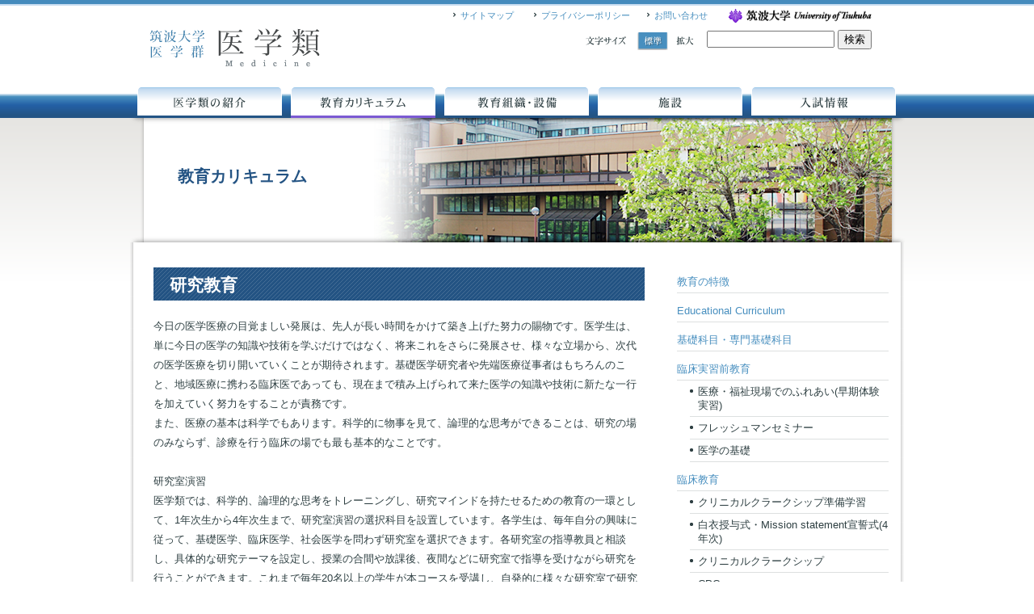

--- FILE ---
content_type: text/html; charset=UTF-8
request_url: https://igaku.md.tsukuba.ac.jp/kyoiku-culc/kyoiku-culc003_004
body_size: 10950
content:
<!DOCTYPE html>
<html lang="ja">
<head>
<meta charset="UTF-8" />
<title>研究教育   igaku.md.tsukuba.ac.jp</title>
<meta name="Keywords" content="筑波大学,医学群,医学類,医学教育,医学生">
<meta name="Description" content="未知の問題を解決する能力を獲得し、かつ卒業後も自己学習・自己啓発を続ける能力を養うことに教育の重点を置いています。">
<link rel="profile" href="http://gmpg.org/xfn/11" />
<link rel="stylesheet" type="text/css" media="all" href="https://igaku.md.tsukuba.ac.jp/wp-content/themes/igaku.md.tsukuba.ac.jp/style.css" />
<link href="https://igaku.md.tsukuba.ac.jp/wp-content/themes/igaku.md.tsukuba.ac.jp/css/style.css" rel="stylesheet" type="text/css" media="all" />
<link href="https://igaku.md.tsukuba.ac.jp/wp-content/themes/igaku.md.tsukuba.ac.jp/css/common.css" rel="stylesheet" type="text/css" media="all" />
<link href="https://igaku.md.tsukuba.ac.jp/wp-content/themes/igaku.md.tsukuba.ac.jp/css/design.css" rel="stylesheet" type="text/css" media="all" />
<link href="https://igaku.md.tsukuba.ac.jp/wp-content/themes/igaku.md.tsukuba.ac.jp/css/colors.css" rel="stylesheet" type="text/css" media="all" />
<link href="https://igaku.md.tsukuba.ac.jp/wp-content/themes/igaku.md.tsukuba.ac.jp/css/print.css" rel="stylesheet" type="text/css" media="print" />
<link rel="pingback" href="https://igaku.md.tsukuba.ac.jp/xmlrpc.php" />
<!--[if lt IE 9]>
<script src="https://igaku.md.tsukuba.ac.jp/wp-content/themes/igaku.md.tsukuba.ac.jp/js/html5.js" type="text/javascript"></script>
<![endif]-->
<meta name='robots' content='max-image-preview:large' />
	<style>img:is([sizes="auto" i], [sizes^="auto," i]) { contain-intrinsic-size: 3000px 1500px }</style>
	<link rel='dns-prefetch' href='//platform-api.sharethis.com' />
<link rel="alternate" type="application/rss+xml" title="igaku.md.tsukuba.ac.jp &raquo; フィード" href="https://igaku.md.tsukuba.ac.jp/feed" />
<script type="text/javascript">
/* <![CDATA[ */
window._wpemojiSettings = {"baseUrl":"https:\/\/s.w.org\/images\/core\/emoji\/16.0.1\/72x72\/","ext":".png","svgUrl":"https:\/\/s.w.org\/images\/core\/emoji\/16.0.1\/svg\/","svgExt":".svg","source":{"concatemoji":"https:\/\/igaku.md.tsukuba.ac.jp\/wp-includes\/js\/wp-emoji-release.min.js?ver=6.8.3"}};
/*! This file is auto-generated */
!function(s,n){var o,i,e;function c(e){try{var t={supportTests:e,timestamp:(new Date).valueOf()};sessionStorage.setItem(o,JSON.stringify(t))}catch(e){}}function p(e,t,n){e.clearRect(0,0,e.canvas.width,e.canvas.height),e.fillText(t,0,0);var t=new Uint32Array(e.getImageData(0,0,e.canvas.width,e.canvas.height).data),a=(e.clearRect(0,0,e.canvas.width,e.canvas.height),e.fillText(n,0,0),new Uint32Array(e.getImageData(0,0,e.canvas.width,e.canvas.height).data));return t.every(function(e,t){return e===a[t]})}function u(e,t){e.clearRect(0,0,e.canvas.width,e.canvas.height),e.fillText(t,0,0);for(var n=e.getImageData(16,16,1,1),a=0;a<n.data.length;a++)if(0!==n.data[a])return!1;return!0}function f(e,t,n,a){switch(t){case"flag":return n(e,"\ud83c\udff3\ufe0f\u200d\u26a7\ufe0f","\ud83c\udff3\ufe0f\u200b\u26a7\ufe0f")?!1:!n(e,"\ud83c\udde8\ud83c\uddf6","\ud83c\udde8\u200b\ud83c\uddf6")&&!n(e,"\ud83c\udff4\udb40\udc67\udb40\udc62\udb40\udc65\udb40\udc6e\udb40\udc67\udb40\udc7f","\ud83c\udff4\u200b\udb40\udc67\u200b\udb40\udc62\u200b\udb40\udc65\u200b\udb40\udc6e\u200b\udb40\udc67\u200b\udb40\udc7f");case"emoji":return!a(e,"\ud83e\udedf")}return!1}function g(e,t,n,a){var r="undefined"!=typeof WorkerGlobalScope&&self instanceof WorkerGlobalScope?new OffscreenCanvas(300,150):s.createElement("canvas"),o=r.getContext("2d",{willReadFrequently:!0}),i=(o.textBaseline="top",o.font="600 32px Arial",{});return e.forEach(function(e){i[e]=t(o,e,n,a)}),i}function t(e){var t=s.createElement("script");t.src=e,t.defer=!0,s.head.appendChild(t)}"undefined"!=typeof Promise&&(o="wpEmojiSettingsSupports",i=["flag","emoji"],n.supports={everything:!0,everythingExceptFlag:!0},e=new Promise(function(e){s.addEventListener("DOMContentLoaded",e,{once:!0})}),new Promise(function(t){var n=function(){try{var e=JSON.parse(sessionStorage.getItem(o));if("object"==typeof e&&"number"==typeof e.timestamp&&(new Date).valueOf()<e.timestamp+604800&&"object"==typeof e.supportTests)return e.supportTests}catch(e){}return null}();if(!n){if("undefined"!=typeof Worker&&"undefined"!=typeof OffscreenCanvas&&"undefined"!=typeof URL&&URL.createObjectURL&&"undefined"!=typeof Blob)try{var e="postMessage("+g.toString()+"("+[JSON.stringify(i),f.toString(),p.toString(),u.toString()].join(",")+"));",a=new Blob([e],{type:"text/javascript"}),r=new Worker(URL.createObjectURL(a),{name:"wpTestEmojiSupports"});return void(r.onmessage=function(e){c(n=e.data),r.terminate(),t(n)})}catch(e){}c(n=g(i,f,p,u))}t(n)}).then(function(e){for(var t in e)n.supports[t]=e[t],n.supports.everything=n.supports.everything&&n.supports[t],"flag"!==t&&(n.supports.everythingExceptFlag=n.supports.everythingExceptFlag&&n.supports[t]);n.supports.everythingExceptFlag=n.supports.everythingExceptFlag&&!n.supports.flag,n.DOMReady=!1,n.readyCallback=function(){n.DOMReady=!0}}).then(function(){return e}).then(function(){var e;n.supports.everything||(n.readyCallback(),(e=n.source||{}).concatemoji?t(e.concatemoji):e.wpemoji&&e.twemoji&&(t(e.twemoji),t(e.wpemoji)))}))}((window,document),window._wpemojiSettings);
/* ]]> */
</script>
<style id='wp-emoji-styles-inline-css' type='text/css'>

	img.wp-smiley, img.emoji {
		display: inline !important;
		border: none !important;
		box-shadow: none !important;
		height: 1em !important;
		width: 1em !important;
		margin: 0 0.07em !important;
		vertical-align: -0.1em !important;
		background: none !important;
		padding: 0 !important;
	}
</style>
<link rel='stylesheet' id='wp-block-library-css' href='https://igaku.md.tsukuba.ac.jp/wp-includes/css/dist/block-library/style.min.css?ver=6.8.3' type='text/css' media='all' />
<style id='classic-theme-styles-inline-css' type='text/css'>
/*! This file is auto-generated */
.wp-block-button__link{color:#fff;background-color:#32373c;border-radius:9999px;box-shadow:none;text-decoration:none;padding:calc(.667em + 2px) calc(1.333em + 2px);font-size:1.125em}.wp-block-file__button{background:#32373c;color:#fff;text-decoration:none}
</style>
<style id='global-styles-inline-css' type='text/css'>
:root{--wp--preset--aspect-ratio--square: 1;--wp--preset--aspect-ratio--4-3: 4/3;--wp--preset--aspect-ratio--3-4: 3/4;--wp--preset--aspect-ratio--3-2: 3/2;--wp--preset--aspect-ratio--2-3: 2/3;--wp--preset--aspect-ratio--16-9: 16/9;--wp--preset--aspect-ratio--9-16: 9/16;--wp--preset--color--black: #000000;--wp--preset--color--cyan-bluish-gray: #abb8c3;--wp--preset--color--white: #ffffff;--wp--preset--color--pale-pink: #f78da7;--wp--preset--color--vivid-red: #cf2e2e;--wp--preset--color--luminous-vivid-orange: #ff6900;--wp--preset--color--luminous-vivid-amber: #fcb900;--wp--preset--color--light-green-cyan: #7bdcb5;--wp--preset--color--vivid-green-cyan: #00d084;--wp--preset--color--pale-cyan-blue: #8ed1fc;--wp--preset--color--vivid-cyan-blue: #0693e3;--wp--preset--color--vivid-purple: #9b51e0;--wp--preset--gradient--vivid-cyan-blue-to-vivid-purple: linear-gradient(135deg,rgba(6,147,227,1) 0%,rgb(155,81,224) 100%);--wp--preset--gradient--light-green-cyan-to-vivid-green-cyan: linear-gradient(135deg,rgb(122,220,180) 0%,rgb(0,208,130) 100%);--wp--preset--gradient--luminous-vivid-amber-to-luminous-vivid-orange: linear-gradient(135deg,rgba(252,185,0,1) 0%,rgba(255,105,0,1) 100%);--wp--preset--gradient--luminous-vivid-orange-to-vivid-red: linear-gradient(135deg,rgba(255,105,0,1) 0%,rgb(207,46,46) 100%);--wp--preset--gradient--very-light-gray-to-cyan-bluish-gray: linear-gradient(135deg,rgb(238,238,238) 0%,rgb(169,184,195) 100%);--wp--preset--gradient--cool-to-warm-spectrum: linear-gradient(135deg,rgb(74,234,220) 0%,rgb(151,120,209) 20%,rgb(207,42,186) 40%,rgb(238,44,130) 60%,rgb(251,105,98) 80%,rgb(254,248,76) 100%);--wp--preset--gradient--blush-light-purple: linear-gradient(135deg,rgb(255,206,236) 0%,rgb(152,150,240) 100%);--wp--preset--gradient--blush-bordeaux: linear-gradient(135deg,rgb(254,205,165) 0%,rgb(254,45,45) 50%,rgb(107,0,62) 100%);--wp--preset--gradient--luminous-dusk: linear-gradient(135deg,rgb(255,203,112) 0%,rgb(199,81,192) 50%,rgb(65,88,208) 100%);--wp--preset--gradient--pale-ocean: linear-gradient(135deg,rgb(255,245,203) 0%,rgb(182,227,212) 50%,rgb(51,167,181) 100%);--wp--preset--gradient--electric-grass: linear-gradient(135deg,rgb(202,248,128) 0%,rgb(113,206,126) 100%);--wp--preset--gradient--midnight: linear-gradient(135deg,rgb(2,3,129) 0%,rgb(40,116,252) 100%);--wp--preset--font-size--small: 13px;--wp--preset--font-size--medium: 20px;--wp--preset--font-size--large: 36px;--wp--preset--font-size--x-large: 42px;--wp--preset--spacing--20: 0.44rem;--wp--preset--spacing--30: 0.67rem;--wp--preset--spacing--40: 1rem;--wp--preset--spacing--50: 1.5rem;--wp--preset--spacing--60: 2.25rem;--wp--preset--spacing--70: 3.38rem;--wp--preset--spacing--80: 5.06rem;--wp--preset--shadow--natural: 6px 6px 9px rgba(0, 0, 0, 0.2);--wp--preset--shadow--deep: 12px 12px 50px rgba(0, 0, 0, 0.4);--wp--preset--shadow--sharp: 6px 6px 0px rgba(0, 0, 0, 0.2);--wp--preset--shadow--outlined: 6px 6px 0px -3px rgba(255, 255, 255, 1), 6px 6px rgba(0, 0, 0, 1);--wp--preset--shadow--crisp: 6px 6px 0px rgba(0, 0, 0, 1);}:where(.is-layout-flex){gap: 0.5em;}:where(.is-layout-grid){gap: 0.5em;}body .is-layout-flex{display: flex;}.is-layout-flex{flex-wrap: wrap;align-items: center;}.is-layout-flex > :is(*, div){margin: 0;}body .is-layout-grid{display: grid;}.is-layout-grid > :is(*, div){margin: 0;}:where(.wp-block-columns.is-layout-flex){gap: 2em;}:where(.wp-block-columns.is-layout-grid){gap: 2em;}:where(.wp-block-post-template.is-layout-flex){gap: 1.25em;}:where(.wp-block-post-template.is-layout-grid){gap: 1.25em;}.has-black-color{color: var(--wp--preset--color--black) !important;}.has-cyan-bluish-gray-color{color: var(--wp--preset--color--cyan-bluish-gray) !important;}.has-white-color{color: var(--wp--preset--color--white) !important;}.has-pale-pink-color{color: var(--wp--preset--color--pale-pink) !important;}.has-vivid-red-color{color: var(--wp--preset--color--vivid-red) !important;}.has-luminous-vivid-orange-color{color: var(--wp--preset--color--luminous-vivid-orange) !important;}.has-luminous-vivid-amber-color{color: var(--wp--preset--color--luminous-vivid-amber) !important;}.has-light-green-cyan-color{color: var(--wp--preset--color--light-green-cyan) !important;}.has-vivid-green-cyan-color{color: var(--wp--preset--color--vivid-green-cyan) !important;}.has-pale-cyan-blue-color{color: var(--wp--preset--color--pale-cyan-blue) !important;}.has-vivid-cyan-blue-color{color: var(--wp--preset--color--vivid-cyan-blue) !important;}.has-vivid-purple-color{color: var(--wp--preset--color--vivid-purple) !important;}.has-black-background-color{background-color: var(--wp--preset--color--black) !important;}.has-cyan-bluish-gray-background-color{background-color: var(--wp--preset--color--cyan-bluish-gray) !important;}.has-white-background-color{background-color: var(--wp--preset--color--white) !important;}.has-pale-pink-background-color{background-color: var(--wp--preset--color--pale-pink) !important;}.has-vivid-red-background-color{background-color: var(--wp--preset--color--vivid-red) !important;}.has-luminous-vivid-orange-background-color{background-color: var(--wp--preset--color--luminous-vivid-orange) !important;}.has-luminous-vivid-amber-background-color{background-color: var(--wp--preset--color--luminous-vivid-amber) !important;}.has-light-green-cyan-background-color{background-color: var(--wp--preset--color--light-green-cyan) !important;}.has-vivid-green-cyan-background-color{background-color: var(--wp--preset--color--vivid-green-cyan) !important;}.has-pale-cyan-blue-background-color{background-color: var(--wp--preset--color--pale-cyan-blue) !important;}.has-vivid-cyan-blue-background-color{background-color: var(--wp--preset--color--vivid-cyan-blue) !important;}.has-vivid-purple-background-color{background-color: var(--wp--preset--color--vivid-purple) !important;}.has-black-border-color{border-color: var(--wp--preset--color--black) !important;}.has-cyan-bluish-gray-border-color{border-color: var(--wp--preset--color--cyan-bluish-gray) !important;}.has-white-border-color{border-color: var(--wp--preset--color--white) !important;}.has-pale-pink-border-color{border-color: var(--wp--preset--color--pale-pink) !important;}.has-vivid-red-border-color{border-color: var(--wp--preset--color--vivid-red) !important;}.has-luminous-vivid-orange-border-color{border-color: var(--wp--preset--color--luminous-vivid-orange) !important;}.has-luminous-vivid-amber-border-color{border-color: var(--wp--preset--color--luminous-vivid-amber) !important;}.has-light-green-cyan-border-color{border-color: var(--wp--preset--color--light-green-cyan) !important;}.has-vivid-green-cyan-border-color{border-color: var(--wp--preset--color--vivid-green-cyan) !important;}.has-pale-cyan-blue-border-color{border-color: var(--wp--preset--color--pale-cyan-blue) !important;}.has-vivid-cyan-blue-border-color{border-color: var(--wp--preset--color--vivid-cyan-blue) !important;}.has-vivid-purple-border-color{border-color: var(--wp--preset--color--vivid-purple) !important;}.has-vivid-cyan-blue-to-vivid-purple-gradient-background{background: var(--wp--preset--gradient--vivid-cyan-blue-to-vivid-purple) !important;}.has-light-green-cyan-to-vivid-green-cyan-gradient-background{background: var(--wp--preset--gradient--light-green-cyan-to-vivid-green-cyan) !important;}.has-luminous-vivid-amber-to-luminous-vivid-orange-gradient-background{background: var(--wp--preset--gradient--luminous-vivid-amber-to-luminous-vivid-orange) !important;}.has-luminous-vivid-orange-to-vivid-red-gradient-background{background: var(--wp--preset--gradient--luminous-vivid-orange-to-vivid-red) !important;}.has-very-light-gray-to-cyan-bluish-gray-gradient-background{background: var(--wp--preset--gradient--very-light-gray-to-cyan-bluish-gray) !important;}.has-cool-to-warm-spectrum-gradient-background{background: var(--wp--preset--gradient--cool-to-warm-spectrum) !important;}.has-blush-light-purple-gradient-background{background: var(--wp--preset--gradient--blush-light-purple) !important;}.has-blush-bordeaux-gradient-background{background: var(--wp--preset--gradient--blush-bordeaux) !important;}.has-luminous-dusk-gradient-background{background: var(--wp--preset--gradient--luminous-dusk) !important;}.has-pale-ocean-gradient-background{background: var(--wp--preset--gradient--pale-ocean) !important;}.has-electric-grass-gradient-background{background: var(--wp--preset--gradient--electric-grass) !important;}.has-midnight-gradient-background{background: var(--wp--preset--gradient--midnight) !important;}.has-small-font-size{font-size: var(--wp--preset--font-size--small) !important;}.has-medium-font-size{font-size: var(--wp--preset--font-size--medium) !important;}.has-large-font-size{font-size: var(--wp--preset--font-size--large) !important;}.has-x-large-font-size{font-size: var(--wp--preset--font-size--x-large) !important;}
:where(.wp-block-post-template.is-layout-flex){gap: 1.25em;}:where(.wp-block-post-template.is-layout-grid){gap: 1.25em;}
:where(.wp-block-columns.is-layout-flex){gap: 2em;}:where(.wp-block-columns.is-layout-grid){gap: 2em;}
:root :where(.wp-block-pullquote){font-size: 1.5em;line-height: 1.6;}
</style>
<link rel='stylesheet' id='wpdm-fonticon-css' href='https://igaku.md.tsukuba.ac.jp/wp-content/plugins/download-manager/assets/wpdm-iconfont/css/wpdm-icons.css?ver=6.8.3' type='text/css' media='all' />
<link rel='stylesheet' id='wpdm-front-css' href='https://igaku.md.tsukuba.ac.jp/wp-content/plugins/download-manager/assets/css/front.min.css?ver=3.3.46' type='text/css' media='all' />
<link rel='stylesheet' id='wpdm-front-dark-css' href='https://igaku.md.tsukuba.ac.jp/wp-content/plugins/download-manager/assets/css/front-dark.min.css?ver=3.3.46' type='text/css' media='all' />
<link rel='stylesheet' id='wp-pagenavi-css' href='https://igaku.md.tsukuba.ac.jp/wp-content/plugins/wp-pagenavi/pagenavi-css.css?ver=2.70' type='text/css' media='all' />
<script type="text/javascript" src="https://igaku.md.tsukuba.ac.jp/wp-includes/js/jquery/jquery.min.js?ver=3.7.1" id="jquery-core-js"></script>
<script type="text/javascript" src="https://igaku.md.tsukuba.ac.jp/wp-includes/js/jquery/jquery-migrate.min.js?ver=3.4.1" id="jquery-migrate-js"></script>
<script type="text/javascript" src="https://igaku.md.tsukuba.ac.jp/wp-content/plugins/download-manager/assets/js/wpdm.min.js?ver=6.8.3" id="wpdm-frontend-js-js"></script>
<script type="text/javascript" id="wpdm-frontjs-js-extra">
/* <![CDATA[ */
var wpdm_url = {"home":"https:\/\/igaku.md.tsukuba.ac.jp\/","site":"https:\/\/igaku.md.tsukuba.ac.jp\/","ajax":"https:\/\/igaku.md.tsukuba.ac.jp\/wp-admin\/admin-ajax.php"};
var wpdm_js = {"spinner":"<i class=\"wpdm-icon wpdm-sun wpdm-spin\"><\/i>","client_id":"93bb429f2384e0033e61846beef3c03b"};
var wpdm_strings = {"pass_var":"\u30d1\u30b9\u30ef\u30fc\u30c9\u78ba\u8a8d\u5b8c\u4e86 !","pass_var_q":"\u30c0\u30a6\u30f3\u30ed\u30fc\u30c9\u3092\u958b\u59cb\u3059\u308b\u306b\u306f\u3001\u6b21\u306e\u30dc\u30bf\u30f3\u3092\u30af\u30ea\u30c3\u30af\u3057\u3066\u304f\u3060\u3055\u3044\u3002","start_dl":"\u30c0\u30a6\u30f3\u30ed\u30fc\u30c9\u958b\u59cb"};
/* ]]> */
</script>
<script type="text/javascript" src="https://igaku.md.tsukuba.ac.jp/wp-content/plugins/download-manager/assets/js/front.min.js?ver=3.3.46" id="wpdm-frontjs-js"></script>
<script type="text/javascript" src="//platform-api.sharethis.com/js/sharethis.js#source=googleanalytics-wordpress#product=ga&amp;property=5f34fccac60be90013470a21" id="googleanalytics-platform-sharethis-js"></script>
<link rel="https://api.w.org/" href="https://igaku.md.tsukuba.ac.jp/wp-json/" /><link rel="alternate" title="JSON" type="application/json" href="https://igaku.md.tsukuba.ac.jp/wp-json/wp/v2/pages/268" /><meta name="generator" content="WordPress 6.8.3" />
<link rel="canonical" href="https://igaku.md.tsukuba.ac.jp/kyoiku-culc/kyoiku-culc003_004" />
<link rel='shortlink' href='https://igaku.md.tsukuba.ac.jp/?p=268' />
<link rel="alternate" title="oEmbed (JSON)" type="application/json+oembed" href="https://igaku.md.tsukuba.ac.jp/wp-json/oembed/1.0/embed?url=https%3A%2F%2Figaku.md.tsukuba.ac.jp%2Fkyoiku-culc%2Fkyoiku-culc003_004" />
<link rel="alternate" title="oEmbed (XML)" type="text/xml+oembed" href="https://igaku.md.tsukuba.ac.jp/wp-json/oembed/1.0/embed?url=https%3A%2F%2Figaku.md.tsukuba.ac.jp%2Fkyoiku-culc%2Fkyoiku-culc003_004&#038;format=xml" />
 <style id="whowp-disable-wp-core-update"> #wp-admin-bar-updates, /* just in case */ .update-nag, /* required */ a[href*="wp-admin/update-core.php"], /* required */ a[href*="wp-admin/network/update-core.php"] /* required */ { display: none; visibility: hidden; } </style> 
<meta name="generator" content="WordPress Download Manager 3.3.46" />
                <style>
        /* WPDM Link Template Styles */        </style>
                <style>

            :root {
                --color-primary: #4a8eff;
                --color-primary-rgb: 74, 142, 255;
                --color-primary-hover: #5998ff;
                --color-primary-active: #3281ff;
                --clr-sec: #6c757d;
                --clr-sec-rgb: 108, 117, 125;
                --clr-sec-hover: #6c757d;
                --clr-sec-active: #6c757d;
                --color-secondary: #6c757d;
                --color-secondary-rgb: 108, 117, 125;
                --color-secondary-hover: #6c757d;
                --color-secondary-active: #6c757d;
                --color-success: #018e11;
                --color-success-rgb: 1, 142, 17;
                --color-success-hover: #0aad01;
                --color-success-active: #0c8c01;
                --color-info: #2CA8FF;
                --color-info-rgb: 44, 168, 255;
                --color-info-hover: #2CA8FF;
                --color-info-active: #2CA8FF;
                --color-warning: #FFB236;
                --color-warning-rgb: 255, 178, 54;
                --color-warning-hover: #FFB236;
                --color-warning-active: #FFB236;
                --color-danger: #ff5062;
                --color-danger-rgb: 255, 80, 98;
                --color-danger-hover: #ff5062;
                --color-danger-active: #ff5062;
                --color-green: #30b570;
                --color-blue: #0073ff;
                --color-purple: #8557D3;
                --color-red: #ff5062;
                --color-muted: rgba(69, 89, 122, 0.6);
                --wpdm-font: "Sen", -apple-system, BlinkMacSystemFont, "Segoe UI", Roboto, Helvetica, Arial, sans-serif, "Apple Color Emoji", "Segoe UI Emoji", "Segoe UI Symbol";
            }

            .wpdm-download-link.btn.btn-primary {
                border-radius: 4px;
            }


        </style>
        <script type="text/javascript" src="https://igaku.md.tsukuba.ac.jp/wp-content/themes/igaku.md.tsukuba.ac.jp/js/jquery.cookie.js"></script>
<script type="text/javascript" src="https://igaku.md.tsukuba.ac.jp/wp-content/themes/igaku.md.tsukuba.ac.jp/js/jquery.textresizer.js"></script>
<script type="text/javascript" src="https://igaku.md.tsukuba.ac.jp/wp-content/themes/igaku.md.tsukuba.ac.jp/js/textresizer_ini.js"></script>
<script type="text/javascript" src="https://igaku.md.tsukuba.ac.jp/wp-content/themes/igaku.md.tsukuba.ac.jp/js/jquery.tile.js"></script>
<script type="text/javascript">
	jQuery(document).ready(function() {
	   jQuery(".eq-height-li01").tile();
	});
</script>
</head>


<body class="wp-singular page-template-default page page-id-268 page-child parent-pageid-35 wp-theme-igakumdtsukubaacjp kyoiku-culc">
<div id="wrapper">
  <div id="header-container">
    <div id="masthead">
      <h1 id="site-title"><a href="https://igaku.md.tsukuba.ac.jp/" title="igaku.md.tsukuba.ac.jp" rel="home">筑波大学　医学群　医学類</a></h1>
      <div id="header-tools">
        <div id="header-navi">
                  <ul>
            <li class="header-navi-001"><a href="https://igaku.md.tsukuba.ac.jp/sitemaps">サイトマップ</a></li>
            <li class="header-navi-002"><a href="https://igaku.md.tsukuba.ac.jp/privacypolicy">プライバシーポリシー</a></li>
            <li class="header-navi-003"><a href="https://igaku.md.tsukuba.ac.jp/contactus">お問い合わせ</a></li>
            <li class="header-navi-004"><a href="http://www.tsukuba.ac.jp/" target="_blank"></a></li>
          </ul>
        </div>
        <div id="mojisize">
          <ul class="textresizer">
            <li class="medium"><a href="#" class="normal">A</a></li>
            <li class="large"><a href="#" class="large">A</a></li>
          </ul>
        </div>
        <div id="header-search"><form role="search" method="get" id="searchform" class="searchform" action="https://igaku.md.tsukuba.ac.jp/">
				<div>
					<label class="screen-reader-text" for="s">検索:</label>
					<input type="text" value="" name="s" id="s" />
					<input type="submit" id="searchsubmit" value="検索" />
				</div>
			</form></div>
      </div>
      <!-- #header-tools --> 
    </div>
    <!-- #masthead --> 
  </div>
  <!-- #header-container -->
  
  <div id="backg-access">
    <div id="access" role="navigation">
			  				<div class="skip-link screen-reader-text"><a href="#content" title="コンテンツへスキップ">コンテンツへスキップ</a></div>
								<div class="menu-header"><ul id="menu-gnavi001" class="menu"><li id="menu-item-1829" class="menu-item menu-item-type-post_type menu-item-object-page menu-item-has-children menu-item-1829"><a href="https://igaku.md.tsukuba.ac.jp/igakurui-info">医学類の紹介</a>
<ul class="sub-menu">
	<li id="menu-item-1830" class="menu-item menu-item-type-post_type menu-item-object-page menu-item-1830"><a href="https://igaku.md.tsukuba.ac.jp/igakurui-info/gakuruichoaisatsu">医学類長あいさつ</a></li>
	<li id="menu-item-1973" class="menu-item menu-item-type-post_type menu-item-object-page menu-item-1973"><a href="https://igaku.md.tsukuba.ac.jp/igakurui-info/kyoikumokuhyo-2">理念とコンピテンシー</a></li>
	<li id="menu-item-1831" class="menu-item menu-item-type-post_type menu-item-object-page menu-item-1831"><a href="https://igaku.md.tsukuba.ac.jp/igakurui-info/kyokuikutokucho">教育実績</a></li>
	<li id="menu-item-1892" class="menu-item menu-item-type-post_type menu-item-object-page menu-item-1892"><a href="https://igaku.md.tsukuba.ac.jp/igakurui-info/accreditationjacme">国際基準に基づく医学教育分野別認証</a></li>
	<li id="menu-item-1835" class="menu-item menu-item-type-post_type menu-item-object-page menu-item-1835"><a href="https://igaku.md.tsukuba.ac.jp/igakurui-info/kyoiku-culc001">筑波大学の医学教育</a></li>
</ul>
</li>
<li id="menu-item-1834" class="menu-item menu-item-type-post_type menu-item-object-page current-page-ancestor current-menu-ancestor current-menu-parent current-page-parent current_page_parent current_page_ancestor menu-item-has-children menu-item-1834"><a href="https://igaku.md.tsukuba.ac.jp/kyoiku-culc">教育カリキュラム</a>
<ul class="sub-menu">
	<li id="menu-item-1836" class="menu-item menu-item-type-post_type menu-item-object-page menu-item-1836"><a href="https://igaku.md.tsukuba.ac.jp/kyoiku-culc/kyoiku-culc002">教育の特徴</a></li>
	<li id="menu-item-1833" class="menu-item menu-item-type-post_type menu-item-object-page menu-item-1833"><a href="https://igaku.md.tsukuba.ac.jp/kyoiku-culc/kyoiku-culc008">基礎科目・専門基礎科目</a></li>
	<li id="menu-item-1837" class="menu-item menu-item-type-post_type menu-item-object-page menu-item-1837"><a href="https://igaku.md.tsukuba.ac.jp/kyoiku-culc/kyoiku-culc003">臨床実習前教育</a></li>
	<li id="menu-item-1838" class="menu-item menu-item-type-post_type menu-item-object-page menu-item-1838"><a href="https://igaku.md.tsukuba.ac.jp/kyoiku-culc/kyoiku-culc004">臨床教育</a></li>
	<li id="menu-item-1841" class="menu-item menu-item-type-post_type menu-item-object-page menu-item-1841"><a href="https://igaku.md.tsukuba.ac.jp/kyoiku-culc/kyoiku-culc007">総括講義</a></li>
	<li id="menu-item-1840" class="menu-item menu-item-type-post_type menu-item-object-page menu-item-1840"><a href="https://igaku.md.tsukuba.ac.jp/kyoiku-culc/kyoiku-culc006">医療概論</a></li>
	<li id="menu-item-1839" class="menu-item menu-item-type-post_type menu-item-object-page menu-item-1839"><a href="https://igaku.md.tsukuba.ac.jp/kyoiku-culc/kyoiku-culc005">社会医学教育</a></li>
	<li id="menu-item-2503" class="menu-item menu-item-type-post_type menu-item-object-page current-menu-item page_item page-item-268 current_page_item menu-item-2503"><a href="https://igaku.md.tsukuba.ac.jp/kyoiku-culc/kyoiku-culc003_004" aria-current="page">研究教育</a></li>
	<li id="menu-item-2507" class="menu-item menu-item-type-post_type menu-item-object-page menu-item-2507"><a href="https://igaku.md.tsukuba.ac.jp/kyoiku-culc/kyoiku-eigo">英語教育</a></li>
</ul>
</li>
<li id="menu-item-1842" class="menu-item menu-item-type-post_type menu-item-object-page menu-item-has-children menu-item-1842"><a href="https://igaku.md.tsukuba.ac.jp/kyoiku-soshiki">教育組織・設備</a>
<ul class="sub-menu">
	<li id="menu-item-1843" class="menu-item menu-item-type-post_type menu-item-object-page menu-item-1843"><a href="https://igaku.md.tsukuba.ac.jp/kyoiku-soshiki/kyoikusoshikisetsubi">教員組織の概要</a></li>
	<li id="menu-item-1844" class="menu-item menu-item-type-post_type menu-item-object-page menu-item-1844"><a href="https://igaku.md.tsukuba.ac.jp/kyoiku-soshiki/pcmeroom">医学教育企画評価室(PCME室)</a></li>
	<li id="menu-item-1845" class="menu-item menu-item-type-post_type menu-item-object-page menu-item-1845"><a href="https://igaku.md.tsukuba.ac.jp/kyoiku-soshiki/chiikiiryokyoiku">地域医療教育センター・ステーション</a></li>
	<li id="menu-item-1846" class="menu-item menu-item-type-post_type menu-item-object-page menu-item-1846"><a href="https://igaku.md.tsukuba.ac.jp/kyoiku-soshiki/skilllabo">シミュレーションセンター</a></li>
	<li id="menu-item-1847" class="menu-item menu-item-type-post_type menu-item-object-page menu-item-1847"><a href="https://igaku.md.tsukuba.ac.jp/kyoiku-soshiki/e-learning">ICT利活用教育(e-learning)</a></li>
</ul>
</li>
<li id="menu-item-1848" class="menu-item menu-item-type-post_type menu-item-object-page menu-item-has-children menu-item-1848"><a href="https://igaku.md.tsukuba.ac.jp/facility">施設</a>
<ul class="sub-menu">
	<li id="menu-item-1852" class="menu-item menu-item-type-custom menu-item-object-custom menu-item-1852"><a href="https://www.tulips.tsukuba.ac.jp/lib/">附属図書館</a></li>
	<li id="menu-item-1853" class="menu-item menu-item-type-custom menu-item-object-custom menu-item-1853"><a href="http://www.tsukuba.ac.jp/campuslife/facilities/">福利厚生施設</a></li>
	<li id="menu-item-1854" class="menu-item menu-item-type-custom menu-item-object-custom menu-item-1854"><a href="http://www.tsukuba-koseikai.com/">筑波大学厚生会</a></li>
	<li id="menu-item-1855" class="menu-item menu-item-type-custom menu-item-object-custom menu-item-1855"><a href="http://touikai.com/">桐医会・筑波大学医学同窓会</a></li>
</ul>
</li>
<li id="menu-item-1849" class="menu-item menu-item-type-post_type menu-item-object-page menu-item-has-children menu-item-1849"><a href="https://igaku.md.tsukuba.ac.jp/nyushi-info">入試情報</a>
<ul class="sub-menu">
	<li id="menu-item-1856" class="menu-item menu-item-type-custom menu-item-object-custom menu-item-1856"><a href="http://www.md.tsukuba.ac.jp/igakugun/exam/index.html">入試情報</a></li>
	<li id="menu-item-1858" class="menu-item menu-item-type-custom menu-item-object-custom menu-item-1858"><a target="_blank" href="https://ac.tsukuba.ac.jp/">アドミッションセンター</a></li>
	<li id="menu-item-1857" class="menu-item menu-item-type-custom menu-item-object-custom menu-item-1857"><a href="https://ibaraki-dl.jp/">茨城県地域枠</a></li>
</ul>
</li>
</ul></div>	</div><!-- #access -->
  </div>
  <!-- #backg-access -->
  <div id="header-img-title" class="header-sub-title001"><h2>
  教育カリキュラム  </h2></div>
  <!-- #header-img-title -->
  <div id="pankuzu">
    </div>
  <!-- #pankuzu -->
  
<div id="main">

		<div id="container">
			<div id="content" role="main">

			

				<div id="post-268" class="post-268 page type-page status-publish hentry">
					<h1 class="entry-title">研究教育</h1>

					<div class="entry-content">
						<p>今日の医学医療の目覚ましい発展は、先人が長い時間をかけて築き上げた努力の賜物です。医学生は、単に今日の医学の知識や技術を学ぶだけではなく、将来これをさらに発展させ、様々な立場から、次代の医学医療を切り開いていくことが期待されます。基礎医学研究者や先端医療従事者はもちろんのこと、地域医療に携わる臨床医であっても、現在まで積み上げられて来た医学の知識や技術に新たな一行を加えていく努力をすることが責務です。</p>
<p><span style="font-size: 13.4399995803833px">また、医療の基本は科学でもあります。科学的に物事を見て、論理的な思考ができることは、研究の場のみならず、診療を行う臨床の場でも最も基本的なことです。</span></p>
<p>&nbsp;</p>
<p>研究室演習</p>
<p>医学類では、科学的、論理的な思考をトレーニングし、研究マインドを持たせるための教育の一環として、<span lang="EN-US">1</span>年次生から<span lang="EN-US">4</span>年次生まで、研究室演習の選択科目を設置しています。各学生は、毎年自分の興味に従って、基礎医学、臨床医学、社会医学を問わず研究室を選択できます。各研究室の指導教員と相談し、具体的な研究テーマを設定し、授業の合間や放課後、夜間などに研究室で指導を受けながら研究を行うことができます。これまで毎年<span lang="EN-US">20</span>名以上の学生が本コースを受講し、自発的に様々な研究室で研究を行ってきました。</p>
<p>&nbsp;</p>
<p>新医学専攻コース（研究室実習）</p>
<p><span style="font-size: 13.4399995803833px">さらに<span lang="EN-US">5</span>年次後半から<span lang="EN-US">6</span>年次前半までのおよそ半年間は、希望する研究室にてフルタイムで研究を行う新医学専攻コースを選択できます。また、これを選択した学生の中から、毎年<span lang="EN-US">2</span>名に限り研究医養成コースに入ることができます。研究医養成コースに入ると月額<span lang="EN-US">5</span>万円程の奨学金が支給され、また卒業後は直ちに大学院博士課程に進学し、早期に博士の学者として大学を始めとする教育研究機関で活躍することが期待されます</span></p>
<p>&nbsp;</p>
<p>&nbsp;</p>
<p class="center"><img fetchpriority="high" decoding="async" class="alignnone wp-image-2573 size-full" src="https://igaku.md.tsukuba.ac.jp/wp-content/uploads/sites/30/2020/01/kenkyukyoiku.png" alt="" width="2023" height="879" srcset="https://igaku.md.tsukuba.ac.jp/wp-content/uploads/sites/30/2020/01/kenkyukyoiku.png 2023w, https://igaku.md.tsukuba.ac.jp/wp-content/uploads/sites/30/2020/01/kenkyukyoiku-300x130.png 300w, https://igaku.md.tsukuba.ac.jp/wp-content/uploads/sites/30/2020/01/kenkyukyoiku-1024x445.png 1024w, https://igaku.md.tsukuba.ac.jp/wp-content/uploads/sites/30/2020/01/kenkyukyoiku-768x334.png 768w, https://igaku.md.tsukuba.ac.jp/wp-content/uploads/sites/30/2020/01/kenkyukyoiku-1536x667.png 1536w" sizes="(max-width: 2023px) 100vw, 2023px" /></p>
					</div><!-- .entry-content -->
				</div><!-- #post-## -->


			</div><!-- #content -->
		</div><!-- #container -->


<div id="primary" class="widget-area" role="complementary">
		
	

		<!-- anc=anc 35 --><div id="side-navi"><ul><li class="page_item page-item-50"><a href="https://igaku.md.tsukuba.ac.jp/kyoiku-culc/kyoiku-culc002">教育の特徴</a></li>
<li class="page_item page-item-2822"><a href="https://igaku.md.tsukuba.ac.jp/kyoiku-culc/kyoiku-culc002-e">Educational Curriculum</a></li>
<li class="page_item page-item-253"><a href="https://igaku.md.tsukuba.ac.jp/kyoiku-culc/kyoiku-culc008">基礎科目・専門基礎科目</a></li>
<li class="page_item page-item-52 page_item_has_children"><a href="https://igaku.md.tsukuba.ac.jp/kyoiku-culc/kyoiku-culc003">臨床実習前教育</a>
<ul class='children'>
	<li class="page_item page-item-193"><a href="https://igaku.md.tsukuba.ac.jp/kyoiku-culc/kyoiku-culc003/kyoiku-culc003_001">医療・福祉現場でのふれあい(早期体験実習)</a></li>
	<li class="page_item page-item-198"><a href="https://igaku.md.tsukuba.ac.jp/kyoiku-culc/kyoiku-culc003/kyoiku-culc003_002">フレッシュマンセミナー</a></li>
	<li class="page_item page-item-265"><a href="https://igaku.md.tsukuba.ac.jp/kyoiku-culc/kyoiku-culc003/kyoiku-culc003_003">医学の基礎</a></li>
</ul>
</li>
<li class="page_item page-item-243 page_item_has_children"><a href="https://igaku.md.tsukuba.ac.jp/kyoiku-culc/kyoiku-culc004">臨床教育</a>
<ul class='children'>
	<li class="page_item page-item-935"><a href="https://igaku.md.tsukuba.ac.jp/kyoiku-culc/kyoiku-culc004/jyunbikyoiku">クリニカルクラークシップ準備学習</a></li>
	<li class="page_item page-item-296"><a href="https://igaku.md.tsukuba.ac.jp/kyoiku-culc/kyoiku-culc004/kyoiku-culc006_009">白衣授与式・Mission statement宣誓式(4年次)</a></li>
	<li class="page_item page-item-799"><a href="https://igaku.md.tsukuba.ac.jp/kyoiku-culc/kyoiku-culc004/kyoiku-culc004_002_02">クリニカルクラークシップ</a></li>
	<li class="page_item page-item-1326"><a href="https://igaku.md.tsukuba.ac.jp/kyoiku-culc/kyoiku-culc004/cpc">CPC</a></li>
	<li class="page_item page-item-937"><a href="https://igaku.md.tsukuba.ac.jp/kyoiku-culc/kyoiku-culc004/jiyusentakujisshu">自由選択実習</a></li>
</ul>
</li>
<li class="page_item page-item-249"><a href="https://igaku.md.tsukuba.ac.jp/kyoiku-culc/kyoiku-culc007">総括講義</a></li>
<li class="page_item page-item-257 page_item_has_children"><a href="https://igaku.md.tsukuba.ac.jp/kyoiku-culc/kyoiku-culc006">医療概論</a>
<ul class='children'>
	<li class="page_item page-item-272"><a href="https://igaku.md.tsukuba.ac.jp/kyoiku-culc/kyoiku-culc006/kyoiku-culc006_001">人間性教育(1年次)</a></li>
	<li class="page_item page-item-275"><a href="https://igaku.md.tsukuba.ac.jp/kyoiku-culc/kyoiku-culc006/kyoiku-culc006_002">在宅ケア(2年次)</a></li>
	<li class="page_item page-item-278"><a href="https://igaku.md.tsukuba.ac.jp/kyoiku-culc/kyoiku-culc006/kyoiku-culc006_003">プロフェッショナリズム(2年次)</a></li>
	<li class="page_item page-item-2212"><a href="https://igaku.md.tsukuba.ac.jp/kyoiku-culc/kyoiku-culc006/kyoiku-culc006_003-3">行動科学入門（２年次）行動科学・行動医療学（３年次）</a></li>
	<li class="page_item page-item-281"><a href="https://igaku.md.tsukuba.ac.jp/kyoiku-culc/kyoiku-culc006/kyoiku-culc006_004">地域ヘルスプロモーション(3年次)</a></li>
	<li class="page_item page-item-284"><a href="https://igaku.md.tsukuba.ac.jp/kyoiku-culc/kyoiku-culc006/kyoiku-culc006_005">ケア・コロキウム(3年次)</a></li>
	<li class="page_item page-item-287"><a href="https://igaku.md.tsukuba.ac.jp/kyoiku-culc/kyoiku-culc006/kyoiku-culc006_006">医療安全(4年次)</a></li>
	<li class="page_item page-item-302"><a href="https://igaku.md.tsukuba.ac.jp/kyoiku-culc/kyoiku-culc006/kyoiku-culc006_011">医療倫理（４年次）</a></li>
	<li class="page_item page-item-290"><a href="https://igaku.md.tsukuba.ac.jp/kyoiku-culc/kyoiku-culc006/kyoiku-culc006_007">コミュニケーション実習(1,2,4年次)</a></li>
	<li class="page_item page-item-293"><a href="https://igaku.md.tsukuba.ac.jp/kyoiku-culc/kyoiku-culc006/kyoiku-culc006_008">アドヴァンストコース(4年次)</a></li>
	<li class="page_item page-item-299"><a href="https://igaku.md.tsukuba.ac.jp/kyoiku-culc/kyoiku-culc006/kyoiku-culc006_010">地域医療（プライマリ・ケア）（5-6年次）</a></li>
</ul>
</li>
<li class="page_item page-item-246"><a href="https://igaku.md.tsukuba.ac.jp/kyoiku-culc/kyoiku-culc005">社会医学教育</a></li>
<li class="page_item page-item-268 current_page_item"><a href="https://igaku.md.tsukuba.ac.jp/kyoiku-culc/kyoiku-culc003_004" aria-current="page">研究教育</a></li>
<li class="page_item page-item-2504"><a href="https://igaku.md.tsukuba.ac.jp/kyoiku-culc/kyoiku-eigo">英語教育</a></li>
</ul></div>
      
      <!-- #side-navi -->
		
	<div id="side-banner-area">

								<ul>
						<li id="media_image-17" class="widget-container widget_media_image"><a href="https://igaku.md.tsukuba.ac.jp/igakurui-info/igakuruihome-e"><img width="264" height="60" src="https://igaku.md.tsukuba.ac.jp/wp-content/uploads/sites/30/2021/03/banner_epages.png" class="image wp-image-2973  attachment-full size-full" alt="" style="max-width: 100%; height: auto;" decoding="async" loading="lazy" /></a></li><li id="media_image-3" class="widget-container widget_media_image"><a href="https://igaku.md.tsukuba.ac.jp/campuslife"><img width="262" height="58" src="https://igaku.md.tsukuba.ac.jp/wp-content/uploads/sites/30/2013/08/side_banner0011.png" class="image wp-image-1208  attachment-full size-full" alt="" style="max-width: 100%; height: auto;" decoding="async" loading="lazy" /></a></li><li id="media_image-11" class="widget-container widget_media_image"><a href="https://igaku.md.tsukuba.ac.jp/syllabus"><img width="262" height="58" src="https://igaku.md.tsukuba.ac.jp/wp-content/uploads/sites/30/2019/05/top_banner_syllabus.png" class="image wp-image-2024  attachment-full size-full" alt="" style="max-width: 100%; height: auto;" decoding="async" loading="lazy" /></a></li><li id="media_image-4" class="widget-container widget_media_image"><a href="https://igaku.md.tsukuba.ac.jp/studentvoice"><img width="262" height="58" src="https://igaku.md.tsukuba.ac.jp/wp-content/uploads/sites/30/2014/01/top_1_1_r24_c207.png" class="image wp-image-1546  attachment-full size-full" alt="" style="max-width: 100%; height: auto;" decoding="async" loading="lazy" /></a></li><li id="media_image-5" class="widget-container widget_media_image"><a href="https://igaku.md.tsukuba.ac.jp/aftergraduation"><img width="262" height="58" src="https://igaku.md.tsukuba.ac.jp/wp-content/uploads/sites/30/2013/12/side_banner0032.png" class="image wp-image-1501  attachment-full size-full" alt="" style="max-width: 100%; height: auto;" decoding="async" loading="lazy" /></a></li><li id="media_image-6" class="widget-container widget_media_image"><a href="https://igaku.md.tsukuba.ac.jp/archives/category/medicineinfo"><img width="262" height="58" src="https://igaku.md.tsukuba.ac.jp/wp-content/uploads/sites/30/2013/09/top_banner_dayori2.png" class="image wp-image-1283  attachment-full size-full" alt="" style="max-width: 100%; height: auto;" decoding="async" loading="lazy" /></a></li><li id="media_image-15" class="widget-container widget_media_image"><a href="https://www.youtube.com/watch?v=vBFTR9xoqtU"><img width="264" height="60" src="https://igaku.md.tsukuba.ac.jp/wp-content/uploads/sites/30/2020/11/banner_daigakusetsumeikai.png" class="image wp-image-2773  attachment-full size-full" alt="" style="max-width: 100%; height: auto;" decoding="async" loading="lazy" /></a></li><li id="media_image-8" class="widget-container widget_media_image"><a href="https://igaku.md.tsukuba.ac.jp/non-japanese-medical-student-associates-received-program"><img width="283" height="74" src="https://igaku.md.tsukuba.ac.jp/wp-content/uploads/sites/30/2020/01/non-japanese-mediacal-student-banner2.png" class="image wp-image-2555  attachment-full size-full" alt="" style="max-width: 100%; height: auto;" decoding="async" loading="lazy" /></a></li><li id="media_image-10" class="widget-container widget_media_image"><a href="https://igaku.md.tsukuba.ac.jp/accreditationjacme"><img width="283" height="75" src="https://igaku.md.tsukuba.ac.jp/wp-content/uploads/sites/30/2018/04/igaku-hyouka.png" class="image wp-image-1922  attachment-full size-full" alt="" style="max-width: 100%; height: auto;" decoding="async" loading="lazy" /></a></li><li id="media_image-13" class="widget-container widget_media_image"><a href="http://touikai.com/"><img width="264" height="60" src="https://igaku.md.tsukuba.ac.jp/wp-content/uploads/sites/30/2019/11/top_banner_touikai.png" class="image wp-image-2383  attachment-full size-full" alt="" style="max-width: 100%; height: auto;" decoding="async" loading="lazy" /></a></li>					</ul>
			
	</div><!-- #side-banner-area -->
	
		
</div><!-- #primary .widget-area -->
	</div><!-- #main -->

	<div id="footer" role="contentinfo">

		<div id="footer-jyusho">
			筑波大学　医学群　医学類<br>
			〒305-8575 茨城県つくば市天王台1-1-1
		</div>
        
        <div id="footer-copyright">Copyright(C) University of Tsukuba All Rights Reserved.</div>

	</div><!-- #footer -->

</div><!-- #wrapper -->

<script type="speculationrules">
{"prefetch":[{"source":"document","where":{"and":[{"href_matches":"\/*"},{"not":{"href_matches":["\/wp-*.php","\/wp-admin\/*","\/wp-content\/uploads\/sites\/30\/*","\/wp-content\/*","\/wp-content\/plugins\/*","\/wp-content\/themes\/igaku.md.tsukuba.ac.jp\/*","\/*\\?(.+)"]}},{"not":{"selector_matches":"a[rel~=\"nofollow\"]"}},{"not":{"selector_matches":".no-prefetch, .no-prefetch a"}}]},"eagerness":"conservative"}]}
</script>
            <script>
                const abmsg = "We noticed an ad blocker. Consider whitelisting us to support the site ❤️";
                const abmsgd = "download";
                const iswpdmpropage = 0;
                jQuery(function($){

                    
                });
            </script>
            <div id="fb-root"></div>
            <script type="text/javascript" src="https://igaku.md.tsukuba.ac.jp/wp-includes/js/dist/hooks.min.js?ver=4d63a3d491d11ffd8ac6" id="wp-hooks-js"></script>
<script type="text/javascript" src="https://igaku.md.tsukuba.ac.jp/wp-includes/js/dist/i18n.min.js?ver=5e580eb46a90c2b997e6" id="wp-i18n-js"></script>
<script type="text/javascript" id="wp-i18n-js-after">
/* <![CDATA[ */
wp.i18n.setLocaleData( { 'text direction\u0004ltr': [ 'ltr' ] } );
/* ]]> */
</script>
<script type="text/javascript" src="https://igaku.md.tsukuba.ac.jp/wp-includes/js/jquery/jquery.form.min.js?ver=4.3.0" id="jquery-form-js"></script>
</body>
</html>


--- FILE ---
content_type: text/css
request_url: https://igaku.md.tsukuba.ac.jp/wp-content/themes/igaku.md.tsukuba.ac.jp/css/common.css
body_size: 4124
content:
@charset "utf-8";
/* =============================================================================
   HTML5 element display
   ========================================================================== */
/*
 * Add display for block-level HTML5 elements
 * Addresses display not defined in IE6/7/8/9 & FF3
 */
article,
aside,
details,
figcaption,
figure,
footer,
header,
hgroup,
nav,
section {
    display: block;
}
/*
 * Add display for embedded HTML5 elements
 * Addresses display not defined in IE6/7/8/9 & FF3
 */
audio[controls],
canvas,
video {
    display: inline-block;
    *display: inline;
    *zoom: 1;
}
/* =============================================================================
   Base
   ========================================================================== */
/*
 * 1. Add font size
 *    Addresses text resizing oddly in IE6/7 when body font-size is set using em units
 *    http://clagnut.com/blog/348/#c790
 * 2. Add vertical scrollbar
 *    Keeps page centred in all browsers regardless of content height
 * 3. Remove Android and iOS tap highlight color to prevent entire container being highlighted
 *    www.yuiblog.com/blog/2010/10/01/quick-tip-customizing-the-mobile-safari-tap-highlight-color/
 * 4. Remove iOS text size adjust without disabling user zoom
 *    www.456bereastreet.com/archive/201012/controlling_text_size_in_safari_for_ios_without_disabling_user_zoom/
 */
html {
    font-size: 100%; /* 1 */
    overflow-y: scroll; /* 2 */
    -webkit-tap-highlight-color: rgba(0,0,0,0); /* 3 */
    -webkit-text-size-adjust: 100%; /* 4 */
    -ms-text-size-adjust: 100%; /* 4 */
}
/*
 * Remove margin
 * Addresses margins handled incorrectly in IE6/7
 */
body {
    margin: 0;
}
/* 
 * Define base font-family
 * Addresses font-family inconsistency between <textarea> and other form elements.
 */
body,
button,
input,
select,
textarea {
    font-family: sans-serif;
}
/*
 * 1. Remove border
 *    Improves readability when inside <a> element in all browsers
 * 2. Allow high quality bicubic image resampling
 *    Improves readability when scaled in IE7
 *    Read before using : code.flickr.com/blog/2008/11/12/on-ui-quality-the-little-things-client-side-image-resizing/
 */
img {
    border: 0; /* 1 */
    -ms-interpolation-mode: bicubic; /* 2 */
}
/* =============================================================================
   Links
   ========================================================================== */
a {
    color: #00e;
}
a:visited {
    color: #551a8b;
}
/*
 * Define outline as thin dotted
 * Addresses outline displayed oddly in Chrome
 */
a:focus {
    outline: thin dotted;
}
/*
 * Remove outline
 * Improves readability when focused and also mouse hovered in all browsers
 * people.opera.com/patrickl/experiments/keyboard/test
 */
a:hover,
a:active {
    outline: 0;
}
/* =============================================================================
   Typography
   ========================================================================== */
/*
 * Add bottom border
 * Fixes styling not present in IE7/8/9 S5 Chrome
 */
abbr[title] {
    border-bottom: 1px dotted;
}
/*
 * Add bold font weight
 * Fixes style set to 'bolder' in FF3/4 S4/5 Chrome
*/
b, 
strong { 
    font-weight: bold; 
}
blockquote {
    margin: 1em 40px;
}
/*
 * Add italic font style
 * Fixes styling not present in S5 Chrome
 */
dfn {
    font-style: italic;
}
/*
 * Add yellow background and black text
 * Fixes styling not present in IE6/7/8/9
 */
mark {
    background: #ff0;
    color: #000;
}
/*
 * Redeclare monospace font family
 * en.wikipedia.org/wiki/User:Davidgothberg/Test59
 * 1. Fixes font family set oddly in S5 Chrome
 * 2. Fixes monospace font family set oddly in IE6
 */
pre,
code,
kbd,
samp {
    font-family: monospace, monospace; /* 1 */
    _font-family: 'courier new', monospace; /* 2 */
    font-size: 1em;
}
/*
 * Add line wrapping
 * Improves readability of pre-formatted text in all browsers
 */
pre {
    white-space: pre;
    white-space: pre-wrap;
    word-wrap: break-word;
}
/*
 * Remove quotes
 * 1. Addresses CSS quotes not supported in IE6/7
 * 2. Addresses quote property not supported in S4
 */
/* 1 */
q {
    quotes: none;
}
/* 2 */
q:before,
q:after {
    content: '';
    content: none;
}
/*
 * Define font-size
 */
small {
    font-size: 75%;
}
/*
 * Position subscript and superscript content without affecting line-height
 * Fixes alignment within multi-line text displayed oddly in all browsers
 * gist.github.com/413930
 */
sub,
sup {
    font-size: 75%;
    line-height: 0;
    position: relative;
    vertical-align: baseline;
}
sup {
    top: -0.5em;
}
sub {
    bottom: -0.25em;
}
/* =============================================================================
   Lists
   ========================================================================== */
ul,
ol {
    margin: 1em 0;
    padding: 0 0 0 40px;
}
dd {
    margin: 0 0 0 40px;
}
nav ul,
nav ol {
    list-style: none;
}
/* =============================================================================
   Figures
   ========================================================================== */
/*
 * Remove margin
 * Addresses margin not present in IE6/7/8/9, S5, O11
 */
figure {
    margin: 0;
}
/* =============================================================================
   Forms
   ========================================================================== */
/*
 * Remove margin
 * Fixes styling in IE6/7
 */
form {
    margin: 0;
}
/*
 * Define consistent margin and padding
 */
fieldset {
    margin: 0 2px;
    padding: 0.35em 0.625em 0.75em;
}
/*
 * Add negative left margin
 * Fixes alignment displayed oddly in IE6/7
 */
legend {
    *margin-left: -7px;
}
/*
 * 1. Define font-size as equal to ancestor's
 * 2. Remove margin
 *    Fixes different margins set in FF3/4 S5 Chrome
 * 3. Define consistent vertical alignment display in all browsers
 */
button,
input,
select,
textarea {
    font-size: 100%; /* 1 */
    margin: 0; /* 2 */
    vertical-align: baseline; /* 3 */
    *vertical-align: middle; /* 3 */
}
/*
 * 1. Define line-height as normal
 *    Addresses FF3/4 setting it using !important in the UA stylesheet
 * 2. Make overflow visible
 *    Fixes spacing displayed oddly in IE6/7
 */
button,
input {
    line-height: normal; /* 1 */
    *overflow: visible;  /* 2 */
}
/*
 * 1. Display hand cursor for clickable form elements
 *    Improves usability and consistency of cursor style between image-type <input> and others
 * 2. Define appearance for clickable form elements
 *    Fixes inability to style clickable <input> types in iOS
 */
button,
input[type="button"], 
input[type="reset"], 
input[type="submit"] {
    cursor: pointer; /* 1 */
    -webkit-appearance: button; /* 2 */
}
/*
 * Define box sizing
 * Addresses box sizing set to content-box in IE8/9
 */
input[type="checkbox"],
input[type="radio"] {
    box-sizing: border-box;
}
/*
 * Define box sizing and appearance
 * Addresses box sizing set to border-box in S5 Chrome (include -moz to future-proof)
 * Addresses appearance set to searchfield in S5 Chrome
 */
input[type="search"] {
    -webkit-appearance: textfield;
    -moz-box-sizing: content-box;
    -webkit-box-sizing: content-box;
    box-sizing: content-box;
}
/*
 * Remove WebKit search decoration
 * Addresses inner padding displaying oddly in S5 Chrome on OSX
 */
input[type="search"]::-webkit-search-decoration {
    -webkit-appearance: none;
}
/*
 * Remove inner padding and border 
 * Fixes appearance displayed oddly in FF3/4
 * www.sitepen.com/blog/2008/05/14/the-devils-in-the-details-fixing-dojos-toolbar-buttons/
 */
button::-moz-focus-inner,
input::-moz-focus-inner {
    border: 0;
    padding: 0;
}
/*
 * 1. Remove default vertical scrollbar
 *    Fixes scrollbar displayed oddly in IE6/7/8/9
 * 2. Add top vertical alignment
 *    Improves readability and aligment in all browsers
 */
textarea {
    overflow: auto; /* 1 */
    vertical-align: top; /* 2 */
}
/* =============================================================================
   Tables
   ========================================================================== */
/* 
 * Remove most spacing between table cells
 * Consistent vertical and horizontal alignment in all browsers
 */
table {
    /* border-collapse: collapse; */
    /* border-spacing: 0; */
}
th,
td {
    padding: 0;
    /* text-align: left; */
    /* vertical-align: middle; */
}
/* スタイル init */
body {
	/*font-family:'ＭＳ Ｐゴシック',sans-serif; */
	font-family:'ヒラギノ角ゴ Pro W3','Hiragino Kaku Gothic Pro','メイリオ',Meiryo,'ＭＳ Ｐゴシック',sans-serif;
	margin: 0px;	padding: 0px;
}
body {
	font-size:16px;
	/*\*/
	  font-size:100%;
	/**/
	/* font-size:82%; */
	font-size:84%;
	/* line-height:132%; */
	line-height:1.8;
	color: #2F4043;
}
/* フォントサイズ */
.font-size-small {
	font-size: small !important;
	line-height:1.3 !important;
}
.font-size-xsmall {
	font-size: x-small !important;
	line-height:1.3 !important;
}
.font-size-xxsmall {
	font-size: xx-small !important;
	line-height:1.3 !important;
}
.font-size-large {
	font-size: large !important;
}
.font-size-xlarge {
	font-size: x-large !important;
}
.font-size-xxlarge {
	font-size: xx-large !important;
}
.font-size-s {
	font-size:82% !important;
	line-height:1.3 !important;
}
.font-size-ss {
	font-size:69% !important;
	line-height:1.3 !important;
}
.font-size-l {
	font-size:1.3 !important;
}
.font-size-ll {
	font-size: 1.3 !important;
}
.line-height-s {
	line-height:1.2 !important; 
}
.line-height-m {
	line-height:1.5 !important; 
}
.line-height-l {
	line-height:1.8 !important; 
}
/* 汎用 */
/* テキスト及びインライン */
.left {
	text-align: left !important;
}
.center {
	text-align: center !important;
}
.right {
	text-align: right !important;
}
/* テキスト インデント */
.indent-left1em {
	text-indent: 1em;
}
.indent-left2em {
	text-indent: 2em;
}
.indent-left3em {
	text-indent: 3em;
}
/* left マージン */
.margin-left1em {
	margin-left: 1em;
}
.margin-left2em {
	margin-left: 2em;
}
.margin-left3em {
	margin-left: 3em;
}
.margin-left4em {
	margin-left: 4em;
}
.margin-left5em {
	margin-left: 5em;
}
/* トップマージン */
.margin-top1px {
	margin-top: 1px;
}
.margin-top2px {
	margin-top: 2px;
}
.margin-top4px {
	margin-top: 4px;
}
.margin-top8px {
	margin-top: 8px;
}
.margin-top16px {
	margin-top: 16px;
}
.margin-top32px {
	margin-top: 32px;
}
.margin-top48px {
	margin-top: 48px;
}
.list-style {
	text-indent: -1em;
	margin-left: 1em;
}
.list-style02 {
	text-indent: -2.5em;
	margin-left: 2.5em;
}
.nowrap {
	white-space: nowrap;
}
/* float （使用の際は、別にwidth設定をかける）*/
.float-clear {
	clear: both;
}
p {
	margin:0;
	padding:0;
}
/* start php use */
#main #container #content table.table-type01 {
	border-top: 1px solid #999;
	border-left: 1px solid #999;
	line-height: 1.3;
}
#main #container #content table.table-type01 th {
	border-right: 1px solid #999;
	border-bottom: 1px solid #999;
	font-weight: normal;
	padding: 2px 4px;
	background-color: #236C94;
	color: #FFF;
}

#main #container #content table.table-type01 td {
	border-right: 1px solid #999;
	border-bottom: 1px solid #999;
	padding: 2px 4px;
}
table.table-type03 {
	line-height: 1.3;
}
.table-type03 th {
	vertical-align:top;
	font-weight:normal;
	padding: 2px 4px;
	text-align: left;
}
.table-type03 td {
	padding: 2px 4px;
}
/* end php use */
table.table-type02 {
	border-top: 1px solid #CCCCCC;
	border-left: 1px solid #CCCCCC;
	margin: 16px auto;
	width: 720px;
}
.table-type02 th {
	border-right: 1px solid #CCCCCC;
	border-bottom: 1px solid #CCCCCC;
	text-align: left;
	background-color: #1E9186;
	font-weight: bold;
	color: #FFF;
	vertical-align: top;
	padding: 8px 12px;
}
.table-type02 td {
	border-right: 1px solid #CCCCCC;
	border-bottom: 1px solid #CCCCCC;
	text-align: left;
	vertical-align: top;
	padding: 8px 12px;
}
table.table-type04 {
	border-top: 1px solid #CCCCCC;
	border-left: 1px solid #CCCCCC;
}
.table-type04 th {
	border-right: 1px solid #CCCCCC;
	border-bottom: 1px solid #CCCCCC;
	text-align: center;
	background-color: #2298DF;
	color:#FFF;
}
.table-type04 td {
	padding-left:3px;
	border-right: 1px solid #CCCCCC;
	border-bottom: 1px solid #CCCCCC;
}
table.table-type05 {
}
.table-type05 th {
	padding:8px 3px;
	border-bottom: 1px solid #CCCCCC;
	text-align:left;
}
.table-type05 td {
	padding:8px 3px;
	border-bottom: 1px solid #CCCCCC;
}

table.table-type-shohin {
	line-height: 1.3;
}


.border-bottom-dashed {
	border-bottom: 1px dashed #CCCCCC;
}
table.table-type00 {
	border-top: 0px solid #CCCCCC;
	border-left: 0px solid #CCCCCC;
}
.table-type00 th {
	border-right: 0px solid #CCCCCC;
	border-bottom: 0px solid #CCCCCC;
	text-align: center;
	background-color: #D2CC9D;
}
.table-type00 td {
	padding: 2px 2px;
	border-right: 0px solid #CCCCCC;
	border-bottom: 0px solid #CCCCCC;
}
/* For modern browsers */
.cf:before,
.cf:after {
    content:"";
    display:table;
}
.cf:after {
    clear:both;
}
/* For IE 6/7 (trigger hasLayout) */
.cf {
    zoom:1;
}


/* For modern browsers */
.clearfix:before,
.clearfix:after {
    content:"";
    display:table;
}
  
.clearfix:after {
    clear:both;
}
  
/* For IE 6/7 (trigger hasLayout) */
.clearfix {
    zoom:1;
}

/* php */
.top-news-date {
	line-height: 1.3;
	padding: 4px 2px;
	border-bottom: 1px dotted #CCC;
	font-size:84%;
}
.top-news-yaji {
	border-bottom: 1px dotted #CCC;
}
.top-news-txt {
	line-height: 1.3;
	padding: 4px 2px;
	border-bottom: 1px dotted #CCC;
	font-size:84%;
}
#main-contents .top-news-date {
	font-size:100%;
}
#main-contents .top-news-txt {
	font-size:100%;
}
.bg-gray {
	background-color: #F0F0F0;	
}
.top-news-txt a {
	text-decoration: none;
}
h4.h4-type001 {
	border-left: 4px solid #CCC;
	border-bottom: 1px dotted #CCC;
	padding-left: 8px;
	margin-bottom: 4px;
}
ul.ul-kanren {
	list-style-type: none;
	margin: 0;
	padding: 0;
	
}
ul.ul-kanren li {
	padding: 3px 3px 3px 10px;
	border-bottom: 1px dotted #D8D8D8;
}




/* Text meant only for screen readers */
.screen-reader-text {
	position: absolute;
	left: -9000px;
}


--- FILE ---
content_type: text/css
request_url: https://igaku.md.tsukuba.ac.jp/wp-content/themes/igaku.md.tsukuba.ac.jp/css/design.css
body_size: 4361
content:
@charset "utf-8";


#wrapper {
	padding-top: 0;
	background: url( ../images/backg_haikei.png) 0 0 repeat-x;
}
#container {
	float: left;
	margin: 0 -265px 0 0;
	width: 100%;
}
#content {
	margin: 0 302px 0 20px;
	min-height: 400px;
}
#primary,
#secondary {
	float: right;
	overflow: hidden;
	width: 262px;
	margin: 0;
	padding: 0;
}
#secondary {
	clear: right;
}

#footer {
	
	margin: 0 auto 0;
	padding: 30px 0px 30px;
	/* background: url(../images/backg_footer.png) center 0 no-repeat; */
	background-color: #F0F0F0;
	border-top: 1px solid #AEB1BF;
}

#footer-jyusho {
	text-align: center;
	margin-bottom: 16px;
	line-height: 1.3;
}

#footer-copyright {
	text-align: center;
	font-size: 11px;
}

/* 学内専用　*/

@media screen and (max-width: 640px) {
	#container {
		float: none;
		margin: 0;
		width: 100%;
	}
	#content {
		margin: 0px;
		width: 100%;
	}
	#primary,
	#secondary {
		float: none;
		width: 310px;
		margin: 0;
		padding: 0;
		margin-top: 10px;
		padding-top: 10px;
		border-top: 1px solid #555;
	}
	#footer {
		width: 100%;
		/* margin: 25px auto 0; */
		/* padding: 30px 0px 30px; */
		/* background: url(../images/backg_footer.png) center 0 no-repeat; */
		margin: 0 auto 0;
		padding: 30px 0px 30px;
		background-color: #F0F0F0;
		border-top: 1px solid #AEB1BF;
	}
}

/* #学内専用　*/



/* サイト全体のテキストリンク設定 */
a {
	color: #488FBF;
	text-decoration:none;
}
a:link {
	text-decoration:none;
}
a:visited {
	color: #4A3F8D;
}
a:hover {
	text-decoration: underline;
}
a:active {
}
a.link-allow {
	background-image: url(../images/ico_sankaku001.png);
	background-repeat: no-repeat;
	background-position: 0 6px;
	padding-left: 12px;
}
/* ページヘッダー */
#header-container {
	width: 960px;
	margin: 0 auto;
	padding: 0;
	position: relative;
	padding-top: 10px;
	height: 96px;
}

#header-container #masthead {
	overflow: hidden;
}

#header-container h1#site-title {
	margin: 0;
	margin-top: 10px;
	padding: 0;
	padding-top: 10px;
	float: left;
	width: 270px;
	height: 64px;
	background: url( ../images/header_logo.png) 0 0 no-repeat;
	text-indent: -9999em;
	font-size: 12px;
}

#header-container h1#site-title a {
	display: block;
	width: 270px;
	height: 48px;
}


#header-tools {
	float: right;
	width: 560px;
	overflow: hidden;
}


#mojisize {
	float: left;
	width: 150px;
	margin: 0 0 0 auto;;
	padding: 0px;
	padding-left: 160px;
	height: 22px;
}
#mojisize ul.textresizer {
	padding: 0;
	margin: 0;
	list-style-type:none;
	background-image:url(../images/mojisize000.png);
	background-repeat:no-repeat;
	padding-left: 67px;
	height: 22px;
}
#mojisize ul.textresizer li {
	margin:0;
	padding:0;
}
#mojisize ul.textresizer li.small {
	display:block;
	float:left;
	height:22px;
	width: 40px;
	background-image: url(../images/mojisize001.png);
	background-repeat:no-repeat;
	overflow: hidden;
}
#mojisize ul.textresizer li.medium {
	display:block;
	float:left;
	height:22px;
	width: 40px;
	background-image: url(../images/mojisize001.png);
	background-repeat:no-repeat;
	background-position: right top;
	overflow: hidden;
}
#mojisize ul.textresizer li.large {
	display:block;
	float:left;
	height:22px;
	width: 40px;
	background-image: url(../images/mojisize002.png);
	background-repeat:no-repeat;
	background-position: right top;
	overflow: hidden;
}
#mojisize ul.textresizer li a {
}
#mojisize ul.textresizer li a.small {
	height:0;
	display:block;
	width: 40px;
	padding-top:22px;
}
#mojisize ul.textresizer li a.normal {
	height:0;
	display:block;
	width: 40px;
	padding-top:22px;
}
#mojisize ul.textresizer li a.large {
	height:0;
	display:block;
	width: 40px;
	padding-top:22px;
}
#mojisize ul.textresizer li.medium a.textresizer-active {
	background-image: url(../images/mojisize001_on.png);
	background-repeat:no-repeat;
	background-position: right top;
}
#mojisize ul.textresizer li.large a.textresizer-active {
	background-image: url(../images/mojisize002_on.png);
	background-repeat:no-repeat;
	background-position: right top;
}

#header-search {
	width: 230px;
	float:left;
	padding-left: 5px;
	margin-top: -3px;
}

#header-search input#s {
	width: 150px;
}



#header-navi {
	padding-bottom: 10px;
}
#header-navi ul {
	list-style-type: none;
	margin: 0;
	padding: 0;
	overflow: hidden;
	font-size: 11px;
}
#header-navi ul li {
	margin: 0;
	padding: 0;
	float: left;
	background: url(../images/ico_sankaku01.png) 0 5px no-repeat;
	padding-left: 10px;
	margin-right: 10px;
}
#header-navi ul li.header-navi-001 {
	width: 80px;
}
#header-navi ul li.header-navi-002 {
	width: 120px;
}
#header-navi ul li.header-navi-003 {
	width: 80px;
}
#header-navi ul li.header-navi-004 {
	width: 185px;
	margin-right: 0;
	
	background: url(../images/logo_tsukuba_univ.png) 0 0 no-repeat;
}
#header-navi ul li.header-navi-004 a {
	display: block;
	width: 185px;
	height:20px;
}


/* 学内専用ヘッダー */
#wrapper.wrapper-gakunai {
	padding-top: 0;
	background: url( ../images/backg_haikei.png) 0 -40px repeat-x;
}
#header-container-gakunai {
	width: 950px;
	margin: 0 auto;
	padding: 0;
	position: relative;
	padding-top: 10px;
	height: 80px;
}

#header-container-gakunai #masthead-gakunai {
	overflow: hidden;
}

#header-container-gakunai h1#site-title-gakunai {
	margin: 0;
	padding: 0;
	padding-top: 10px;
	float: left;
	width: 270px;
	height: 64px;
	background: url( ../images/header_logo.png) 0 0 no-repeat;
	text-indent: -9999em;
	font-size: 12px;
}

#header-container-gakunai h1#site-title-gakunai a {
	display: block;
	width: 270px;
	height: 48px;
}


#header-tools-gakunai {
	float: right;
	width: 360px;
	overflow: hidden;
}


#mojisize-gakunai {
	float: left;
	width: 150px;
	margin: 0 0 0 auto;;
	padding: 0px;
	padding-left: 0px;
	height: 22px;
}
#mojisize-gakunai ul.textresizer {
	padding: 0;
	margin: 0;
	list-style-type:none;
	background-image:url(../images/mojisize000.png);
	background-repeat:no-repeat;
	padding-left: 67px;
	height: 22px;
}
#mojisize-gakunai ul.textresizer li {
	margin:0;
	padding:0;
}
#mojisize-gakunai ul.textresizer li.small {
	display:block;
	float:left;
	height:22px;
	width: 40px;
	background-image: url(../images/mojisize001.png);
	background-repeat:no-repeat;
	overflow: hidden;
}
#mojisize-gakunai ul.textresizer li.medium {
	display:block;
	float:left;
	height:22px;
	width: 40px;
	background-image: url(../images/mojisize001.png);
	background-repeat:no-repeat;
	background-position: right top;
	overflow: hidden;
}
#mojisize-gakunai ul.textresizer li.large {
	display:block;
	float:left;
	height:22px;
	width: 40px;
	background-image: url(../images/mojisize002.png);
	background-repeat:no-repeat;
	background-position: right top;
	overflow: hidden;
}
#mojisize-gakunai ul.textresizer li a {
}
#mojisize-gakunai ul.textresizer li a.small {
	height:0;
	display:block;
	width: 40px;
	padding-top:22px;
}
#mojisize-gakunai ul.textresizer li a.normal {
	height:0;
	display:block;
	width: 40px;
	padding-top:22px;
}
#mojisize-gakunai ul.textresizer li a.large {
	height:0;
	display:block;
	width: 40px;
	padding-top:22px;
}
#mojisize-gakunai ul.textresizer li.medium a.textresizer-active {
	background-image: url(../images/mojisize001_on.png);
	background-repeat:no-repeat;
	background-position: right top;
}
#mojisize-gakunai ul.textresizer li.large a.textresizer-active {
	background-image: url(../images/mojisize002_on.png);
	background-repeat:no-repeat;
	background-position: right top;
}

#header-search-gakunai {
	width: 200px;
	float:left;
	padding-left: 5px;
	margin-top: -3px;
}

#header-search-gakunai input#s {
	width: 140px;
}



#header-navi-gakunai {
	padding-bottom: 10px;
}
#header-navi-gakunai ul {
	list-style-type: none;
	margin: 0;
	padding: 0;
	overflow: hidden;
	font-size: 11px;
}
#header-navi-gakunai ul li {
	margin: 0;
	padding: 0;
	float: right;
	background: url(../images/ico_sankaku01.png) 0 5px no-repeat;
	padding-left: 10px;
	margin-right: 10px;
}
#header-navi-gakunai ul li.header-navi-004 {
	width: 185px;
	margin-right: 0;
	
	background: url(../images/logo_tsukuba_univ.png) 0 0 no-repeat;
}
#header-navi-gakunai ul li.header-navi-004 a {
	display: block;
	width: 185px;
	height:20px;
}


@media screen and (max-width: 640px) {
	#wrapper.wrapper-gakunai {
		background: url( ../images/backg_haikei.png) 0 -62px repeat-x;
	}
	#header-container-gakunai {
		max-width: 310px !important;
		width: auto;
		height: 50px;
	}
	#header-container-gakunai h1#site-title-gakunai {
		width:160px;
		background: url( ../images/header_logo.png) 0px 0 no-repeat;
		background-size: contain;
	}

	#header-tools-gakunai {
		float: left;
		width: 150px;
		overflow: hidden;

	}
	#mojisize-gakunai {
		float: none;
		display:none;
	}
	
	#header-navi-gakunai {
		padding-bottom: 0px;
	}
	#header-navi-gakunai ul li {
		float: none;
	}
	#header-navi-gakunai ul li.header-navi-004 {
		width: 150px;
		margin-right: 0;
		
		background: url(../images/logo_tsukuba_univ.png) 0 0 no-repeat;
		background-size: contain;
		margin: 0;
		padding: 0;
	}
	#header-navi-gakunai ul li.header-navi-004 a {
		display: block;
		width: 150px;
		height:10px;
		margin: 0;
		padding: 0;
	}
	#header-search-gakunai {
		width: 150px;
		float:none;
		padding-left: 5px;
		margin-top: 0px;

	}
	
	#header-search-gakunai input#s {
		width: 70px;
		height: 14px
	}

}








/* グローバルナビゲーション */

/* =Menu
-------------------------------------------------------------- */
#backg-access {
	width: 960px;
	margin: 0 auto;
	padding: 0;
	height: 40px;
	 /* background: url(../images/backg_gnavi.png)  0 0 no-repeat;  */
}
#access {
	
}

#access div.menu-header ul#menu-gnavi001 li#menu-item-1829 a {
	height: 0;
	padding-top: 37px;
	overflow: hidden;
	background: url( ../images/gnavi001.png ) center center no-repeat;
	background-color: #FFF;
}
#access div.menu-header ul#menu-gnavi001 li#menu-item-1834 a {
	height: 0;
	padding-top: 37px;
	overflow: hidden;
	background: url( ../images/gnavi002.png ) center center no-repeat;
}
#access div.menu-header ul#menu-gnavi001 li#menu-item-1842 a {
	height: 0;
	padding-top: 37px;
	overflow: hidden;
	background: url( ../images/gnavi003.png ) center center no-repeat;
}
#access div.menu-header ul#menu-gnavi001 li#menu-item-1848 a {
	height: 0;
	padding-top: 37px;
	overflow: hidden;
	background: url( ../images/gnavi004.png ) center center no-repeat;
}
#access div.menu-header ul#menu-gnavi001 li#menu-item-1849 a {
	height: 0;
	padding-top: 37px;
	overflow: hidden;
	background: url( ../images/gnavi005.png ) center center no-repeat;
	
}
#access div.menu-header ul#menu-gnavi001 li#menu-item-43 {
	border-right: none;
}

#access div.menu-header {
	font-size: 13px;
	margin: 0 5px;
}
#access div.menu-header ul {
	list-style: none;
	margin: 0;
	padding: 0;
}
#access div.menu-header li {
	margin: 0;
	padding: 0;
	padding: 0 6px 0px 5px;
	float: left;
	position: relative;
	
}
#access div.menu-header li.gnavi-last {
	border-right: none;
}

#access ul li a {
	margin: 0;
	padding: 0;
	margin: 0 auto;
	color: #222;
	display: block;
	width: 179px;
	line-height: 38px;
	text-decoration: none;
	
}
#access ul ul {
	background-color: #FFF;
	display: none;
	position: absolute;
	top: 40px;
	left: 5px;
	float: left;
	width: 60px;
	z-index: 99999;
}
#access ul ul li {
	border-left: 1px solid #AEB1BF;
	border-right: 1px solid #AEB1BF;
	border-bottom: 1px solid #AEB1BF;
	padding: 0 !important;
}

#access ul ul a {
	margin: 0;
	
	background-image: none !important;
	background: #FFF !important;
	line-height: 1em;
	width: 158px !important;
	
	height: auto !important;
	padding: 10px !important;
	overflow: auto !important;
}

#access li > a {
	border-bottom: 3px solid #235485;
}
#access li:hover > a {
	border-bottom: 3px solid #7B5AD3;
}
#access ul ul :hover > a {
	background-color: #7B5AD3 !important;
	color: #FFF;
	border-bottom: none;
}
#access ul li:hover > ul {
	display: block;
}
#access ul li.current_page_item > a,
#access ul li.current-menu-ancestor > a,
#access ul li.current-menu-item > a,
#access ul li.current-page-ancestor a,
#access ul li.current-menu-parent > a {
	border-bottom: 3px solid #7B5AD3;
}
* html #access ul li.current_page_item a,
* html #access ul li.current-menu-ancestor a,
* html #access ul li.current-menu-item a,
* html #access ul li.current-menu-parent a,
* html #access ul li.current-page-ancestor a,
* html #access ul li a:hover {
	border-bottom: 3px solid #7B5AD3;
}

#access ul li ul.sub-menu li a {
	border-bottom: none !important;
}



/* ヘッダーイメージ */
#header-img-title {
	width: 960px;
	margin: 0 auto;
	height: 154px;
	background: url(../images/header_sub_title_default.png)  0 0 no-repeat;
}
#header-img-title h2 {
	color: #235383;
	margin: 0;
	padding: 0;
	padding-top: 60px;
	padding-left: 60px;
	line-height: 1.2;
	width: 320px;
}

body.home #header-img-title {
	background: url(../images/top_main_img.png)  0 0 no-repeat;
	height: 204px;
}
body.home #header-img-title h2 {
	display: none;
}



body.igakurui-info #header-img-title {
	background: url(../images/header_sub_title_default.png)  0 0 no-repeat;
}
body.kyoiku-culc #header-img-title {
	background: url(../images/header_sub_title_default.png)  0 0 no-repeat;
}
body.kyoiku-soshiki #header-img-title {
	background: url(../images/header_sub_title_default.png)  0 0 no-repeat;
}
body.facility #header-img-title {
	background: url(../images/header_sub_title_default.png)  0 0 no-repeat;
}
body.nyushi-info #header-img-title {
	background: url(../images/header_sub_title_default.png)  0 0 no-repeat;
}



/* パンくずリスト */
#pankuzu {
	width: 945px;
	margin: 0 auto;
	padding: 13px 0px 13px 15px;
	font-size:12px;
	color:#666;
	line-height: 1.1;
	background: url(../images/backg_contents.png) 0 0px repeat-y;
}
#pankuzu a {
	color:#666;
}


body.home #pankuzu {
	display: none;
}



/* サイドナビ */

#side-navi {
	line-height: 1.3;
	margin-bottom: 16px;
}
body.home #side-navi {
	display: none;
}


#side-navi ul {
	list-style-type: none;
	padding: 0;
	margin: 0;
}
#side-navi ul li {
	padding: 4px 0px;
	margin: 0;
	
}

#side-navi ul li a {
	padding: 5px 0;
	display: block;
	text-decoration: none;
	border-bottom: 1px solid #DDE0E0;
}

#side-navi ul ul {
	padding-left: 16px;
}

#side-navi ul ul li {
	border-bottom: 1px solid #DDE0E0;
}

#side-navi ul ul li a {
	color: #2F4043;
	background: url( ../images/ico_maru001.png) 0 7px no-repeat;
	padding-left: 10px;
	padding-top: 1px;
	padding-bottom: 1px;
	border: none;
}



#side-banner-area {
	line-height: 1.3;
}

#side-banner-area ul {
	list-style-type: none;
	padding: 0;
	margin: 0;
	
}
#side-banner-area ul li {
	padding: 0;
	margin: 0;
	margin-bottom: 2px;
}


h3.widget-title {
	font-size: 100%;
	border-bottom: 1px dotted #CCC;
	margin: 0;
	padding: 0;
	margin-top: 12px;
	margin-bottom: 8px;
}
li#tag_cloud-2 {
	list-style-type: none;
	padding-left: 0;
}
div.tagcloud {
	line-hegiht: 1.3;
	margin-bottom: 12px;
}

div.tagcloud a {
	display: block;
	padding: 4px 0px 4px 12px;
	font-size: 12px !important;
	background: url(../images/ico_maru001.png) 0 12px no-repeat;
	
}




/* コンテンツページ用 */
.layoutbox-container {
	overflow: hidden;
}

#main {
	width: 930px;
	margin: 0 auto;
	overflow: hidden;
	background-color: #FFF;
	padding: 0px 20px 25px 10px;
	padding-top: 5px;
	background: url(../images/backg_contents.png) 0 0 repeat-y;
}

body.home #main {
	padding-top: 40px;
}


#container {
	
}

#content {

}

/* 学内専用　*/
@media screen and (max-width: 640px) {
	#main {
		width: 100%;
		margin: 0 auto;
		overflow: hidden;
		background-color: #FFF;
		padding-left: 0px;
		padding-right: 0px;
		padding-top: 20px;
		background-image: none;
	}
}

/* #学内専用　*/




#main #container #content h1 {
	padding: 0px 0px 8px 0px;
	margin: 0;
	margin-bottom: 20px;
}
#main #container #content h1.entry-title {
	background: url( ../images/backg_h1_02.png) 0 5px;
	font-size: 155%;
	color: #FFF;
	padding: 8px 0px 6px 20px;
	margin: 0;
	margin-bottom: 20px;
	line-height: 1.3;
}
#main #container #content h1.entry-title a {
	color: #FFF;
	text-decoration: none;
}


#main #container #content h1.page-title {
	background: url( ../images/backg_h1_02.png) 0 5px;
	font-size: 155%;
	color: #FFF;
	padding: 8px 0px 6px 20px;
	margin: 0;
	margin-bottom: 20px;
	line-height: 1.3;
}
#main #container #content h1.page-title a {
	color: #FFF;
	text-decoration: none;
}

#main #container #content h1.page-title.studentinfo {
	background-image: none;
	padding: 0;
	color: #2F4043;
	font-size: 100%;
	margin-bottom: -8px;
}
#main #container #content h1.page-title.studentinfo a {
	color: #03C;
	text-decoration: none;
}

#main #container #content h2 {
	font-size:135%;
	padding: 9px 0px 2px 0px;
	margin: 8px 0 16px;
	color: #235383;
	font-weight: bold;
	border-bottom: 1px solid #DDE0E0;
	line-height: 1.3;
}
#main #container #content h2.entry-title {
	background-color: #488FBF;
	color: #FFF;
	font-size: 100%;
	line-height: 1.4;
	padding: 8px 16px 6px !important;
	border: none !important;
	margin-top: 16px;
	margin-bottom: 4px;
}
#main #container #content h2.entry-title a {
	color: #FFF;
	text-decoration: none;
}
#main #container #content h2.entry-title a:hover {
	text-decoration: underline;
}

#main #container #content h3 {
	font-size: 105%;
	color: #235383;
	line-height: 1.3;
	padding: 2px 0 2px 10px;
	margin: 4px 0 10px;
	background: url( ../images/ico_yaji01.png ) 0 7px no-repeat;
}

#main #container #content h4 {
	color: #235383;
	font-size:105%;
	padding: 2px 0 0 0;
	margin: 4px 0;
	border-bottom: 1px dotted #CCC;
	line-height: 1.3;
}

#main #container #content h5 {
	color: #28A7B9;
	font-size:100%;
	padding: 2px 8px 2px 0px;
	margin: 4px 0 0;
	font-weight: bold;
	line-height: 1.3;
}
#main #container #content h6 {
	font-weight: normal;
	color: #333;
	font-size:100%;
	padding: 2px 0;
	margin: 4px 0;
	line-height: 1.3;
}

#main #container #content .entry-content {
	font-size: 100%;
}

#main #container #content .entry-content  p {
	padding: 0;
	line-height: 1.8;
	font-size: 100%;
	
}
#main #container #content .pagetop {
	text-align:right;
	padding: 8px 0px;
}
#main #container #content  em {
}
#main #container #content  strong {
}
#main #container #content  ul {
	line-height: 1.3;
	list-style-type: none;
	margin-left: 0;
	margin-top: 0;
	padding: 0.2em 0em 0.5em 1em;
}
#main #container #content ul li {
	margin: 0;
	padding: 0 0 8px 15px;
	background-image: url(../images/ico_maru001.png);
	background-repeat: no-repeat;
	background-position: 0 6px;
}
#main #container #content ol {
	line-height: 1.3;
	list-style-type: decimal;
	margin-left: 0.5em;
	padding: 0.25em 0em 0.5em 2em;
}
#main #container #content ol li {
	padding: 0em 0em 0.4em 0em;
}

#main #container #content sup {
	vertical-align: top;
}
#main #container #content .backg-box {
	padding: 10px;
	/* border: 1px solid #4B5274; */
	border: 1px solid #646D9B;
	background-color: #FFF;
}
#main #container #content .border-box {
	padding: 10px;
	border: 1px solid #4B5274;
	-moz-border-radius: 10px;
	-webkit-border-radius: 10px;
	border-radius: 10px;
	background-color: #FFF;
}



/* サイト使用カラー */
.sc001 {
}
.sc002 {
	/* color: #FBB600 !important; */
	color: #3A4047 !important;
}
.sc003 {
}
.sc004 {
}
.sc005 {
}
.color-dkred {
	color:#DD4200;
}
.sc-bg001 {
	background-color:#A4E0F1;
}
.sc-bg002 {
	background-color:#F7F7F7;
}
.sc-bg003 {
}
.sc-bg004 {
}
.sc-bg005 {
}

.border-line01 {
	border-bottom: 1px dotted #FFF;
}



#sitemap ul {
	margin: 0;
	padding: 5px 20px;
	list-style-type: none;
}
#sitemap ul li {
	margin: 0;
	padding: 10px 0px;
}
.small-text {
	font-size:84%; line-height: 1.8;
}
.medium-text {
	font-size:100%; line-height: 1.8;
}
.large-text {
	font-size:120%; line-height: 1.6;
}
/* sitemap */
dl.sitemap dt {
	margin-bottom: 8px;
}
dl.sitemap dd {
	margin-bottom: 8px;
}


.line-height-s {
	line-height: 1.3 !important;
}


.photobox-lt {
	font-size: 12px;
	text-align: center;
	float: left;
	margin: 8px 8px 8px 0px;
	line-height: 1.3 !important;
}
.photobox-lt p {
	line-height: 1.3 !important;
}

.photobox-rt {
	font-size: 12px;
	text-align: center;
	float: right;
	margin: 8px 0px 8px 10px;
	line-height: 1.3 !important;
}
.photobox-rt p {
	line-height: 1.3 !important;
}


#main #container #content ul.sub-index-menu {
	margin: 0;
	padding: 0;
	list-style-type: none;
	overflow: hidden;
}
#main #container #content ul.sub-index-menu li {
	margin: 0;
	padding: 8px 15px 15px;
	list-style-type: none;
	width: 250px;
	float: left;
	border: 1px solid #5B648E;
	background: url( ../images/backg_subindex_kage.png) 0 bottom repeat-x;
	margin-bottom: 12px;
}
#main #container #content ul.sub-index-menu li a {
	color: #235383;
}
#main #container #content ul.sub-index-menu li a:hover {
	text-decoration: underline;
}

#main #container #content ul.sub-index-menu li span {
	display: block;
	font-weight: bold;
	padding: 10px 0px 10px 45px;
	background: url( ../images/backg_subindex.png) 0 center no-repeat;
	line-height: 1.3;
}

#main #container #content ul.sub-index-menu li.sub-index-menu-li-rt {
	margin-left: 22px !important;
	float: right !important;
}

#main #container #content ul.sub-index-menu li p.sub-index-menu-discr {
	line-height: 1.5;
	font-size: 90%;
	padding-top: 10px;
	color: #393C48;
}

#main #container #content ul.sub-index-menu li p.sub-index-menu-discr a {
	color: #777;
}

#main #container #content ul.sub-index-menu-t02 {
	margin: 0 3em;
	padding: 0;
	list-style-type: none;
	overflow: hidden;
}

#main #container #content ul.sub-index-menu-t02 li {
	margin: 0 0 10px 0;
	padding: 0 0 4px 18px;
	background: url( ../images/ico_li_maru.png ) 0 3px no-repeat;
	font-weight: bold;
	border-bottom: 1px dotted #A5A9D1;
	letter-spacing: 1px;
}





#main #container #content #sitemap-page ul {
	margin: 0.5em 1em 0;
	padding: 0;
	list-style-type: none;
	overflow: hidden;
}

#main #container #content #sitemap-page ul li {
	margin: 0 0 2px 0;
	padding: 0 0 4px 18px;
	background: url( ../images/ico_li_maru.png ) 0 3px no-repeat;
	font-weight: bold;

	letter-spacing: 1px;
}

#main #container #content #sitemap-page ul + ul {
	margin: 0em 1em 0;
}






.photo-layout-container {
	overflow: hidden;
	line-height: 1.3 !important;
}
.photo-layout-container img {
	vertical-align: bottom;
}
.photo-layout-container p {
	line-height: 1.3 !important;
}




/*　トップページ　*/
#toppage-info {
	line-height: 1.3;
}
#top-page-info-inner {
	line-height: 1.3;
	height: 220px;
	overflow-y:scroll;
}

#toppage-info h1 {
	position: relative;
	margin: 0;
	padding: 0;
}
#top-oshirase-ichiran-btn {
	position: absolute;
	top: 0;
	right: 60px;
}
#top-rss-btn {
	position: absolute;
	top: 0;
	right: 0px;
}



#toppage-info dl {
	margin: 0;
	padding: 0;
	overflow: hidden;
	padding-bottom: 8px;
	margin-bottom: 8px;
	border-bottom: 1px dotted #999;
}

#toppage-info dl dt {
	margin: 0;
	padding: 0;
	width: 100px;
	float: left;
}

#toppage-info dl dd {
	margin: 0;
	padding: 0;
	width: 485px;
	float: left;
}

#toppage-info dl dd a {
	
}

#toppage-info dl dd img {
	margin-left: 4px;
}

#top-site-discription {
	overflow: hidden;
	margin-bottom: 35px;
}


#nav-below {
	overflow: hidden;
}

.nav-previous {
	width: 48%;
	float: left;
}


.nav-next {
	width: 48%;
	float: right;
	text-align: right;
}


#photolist001 {
	overflow: hidden;
}

#photolist001 .section {
	width: 200px;
	float:left;
}
#photolist001 .section img {
	vertical-align: bottom;
}

a.ico-pdf-link {
	padding-left: 30px;
	background: url( ../images/ico_pdf.gif ) 0 0 no-repeat;
}


.photolist002 {
	overflow: hidden;
}
.photolist002 img {
	vertical-align: bottom;
}


.taisofukei {
	margin-top: 20px;
	text-align:right;
}

.taisofukei img {
	vertical-align: bottom;
}

.health {
	padding-bottom: 20px;
	border-bottom: 1px dotted #CCC;
	margin-bottom: 20px;
}


#gp-whatsnew {
	padding: 10px;
	border: 1px solid #CCC;
	line-height: 1.3;
}

#gp-whatsnew table td {
	padding-bottom: 10px;
}

.ftwnormal {
	font-weight: normal;
}


.entry-utility {
	margin-top: -8px;
	text-align: right;
}

--- FILE ---
content_type: application/javascript
request_url: https://igaku.md.tsukuba.ac.jp/wp-content/themes/igaku.md.tsukuba.ac.jp/js/textresizer_ini.js
body_size: 270
content:
        jQuery(document).ready(function() {

            jQuery("ul.textresizer a").textresizer({

				target: "#content",

				type: "cssClass",

				sizes: [

				 "medium-text",

				 "large-text"

				],

				selectedIndex: 0

			});

        });